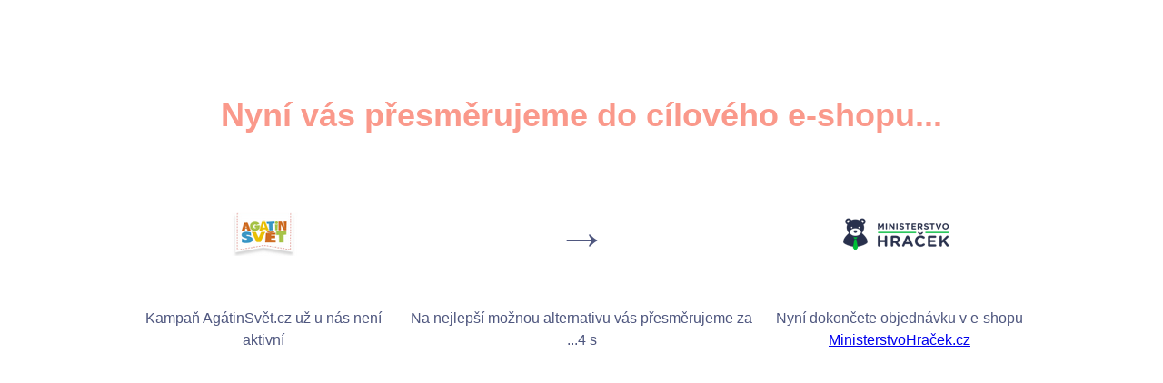

--- FILE ---
content_type: text/html; charset=UTF-8
request_url: https://ehub.cz/system/scripts/click.php?a_aid=09c8fee6&a_bid=ccd28794&desturl=https://www.agatinsvet.cz/arty-toys-princezna-candy-lovely-sleva-poskozeny-obal/
body_size: 636
content:
<!DOCTYPE html>
<html lang="cs">
<head>
    <meta charset="utf-8">
    <meta name="robots" content="noindex, nofollow">
    <title>Přesměrování</title>

    <style>
        body { color: #333; background: white; width: 1000px; margin: 100px auto }
        h1 { font: bold 57px/1.5 sans-serif; margin: 0.6em 0; color: #4f577f }
        h2 { font: bold 36px/1.5 sans-serif; margin: 0.6em 0; color: #fa998b }
        #redirect-body { text-align: center }
        p { font: 16px/1.5 sans-serif; margin: 1.5em 0; color: #4f577f}
        * { box-sizing: border-box }
        .column { float: left; padding: 10px; text-align: center }
        .left, .right { width: 30% }
        .middle { width: 40% }
        .row:after { content: ""; display: table; clear: both; }
    </style>
</head>

<body>
<div id="redirect-body">
    <h2>Nyní vás přesměrujeme do cílového e-shopu...</h2>

    <div class="row">
        <div class="column left">
            <h1>
                <img src="https://doc.ehub.cz/files/c_6c9195e3_logo.png" alt="AgátinSvět.cz">
            </h1>
            <p>Kampaň AgátinSvět.cz už u nás není aktivní</p>
        </div>
        <div class="column middle">
            <h1>&rarr;</h1>
            <p>Na nejlepší možnou alternativu vás přesměrujeme za ...<span id="time"></span></p>
        </div>
        <div class="column right">
            <h1>
                <img src="https://doc.ehub.cz/files/c_0b95b145_logo.png" alt="MinisterstvoHraček.cz">
            </h1>
            <p>
                Nyní dokončete objednávku v e-shopu
                <a href="https://ehub.cz/system/scripts/click.php?a_aid=11d90469&a_bid=bfe5db0e&data1=redirection_test&data2=09c8fee6">
                    MinisterstvoHraček.cz                </a>
            </p>
        </div>
    </div>
</div>

<script type="text/javascript">
    var seconds = Number('5');
    setInterval(function() {
        if (seconds >= 0) {
            document.getElementById("time").innerHTML = seconds + ' s';
        }

        seconds--;
        if (seconds === -1) {
             window.location.href = 'https://ehub.cz/system/scripts/click.php?a_aid=11d90469&a_bid=bfe5db0e&data1=redirection_test&data2=09c8fee6';
        }
    }, 1000);
</script>
</body>
</html>
